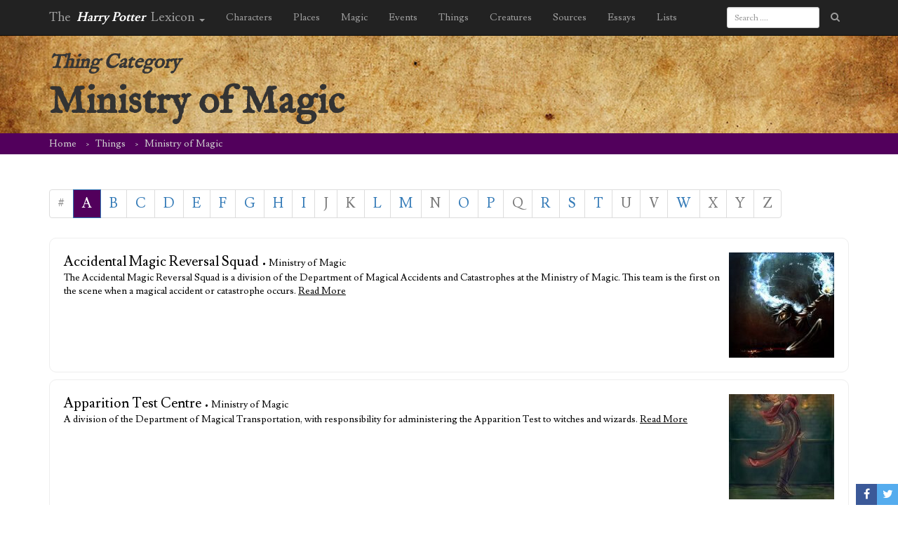

--- FILE ---
content_type: text/html; charset=utf-8
request_url: https://www.google.com/recaptcha/api2/aframe
body_size: 267
content:
<!DOCTYPE HTML><html><head><meta http-equiv="content-type" content="text/html; charset=UTF-8"></head><body><script nonce="4Q0VAlVhSfOypU-hZybCIg">/** Anti-fraud and anti-abuse applications only. See google.com/recaptcha */ try{var clients={'sodar':'https://pagead2.googlesyndication.com/pagead/sodar?'};window.addEventListener("message",function(a){try{if(a.source===window.parent){var b=JSON.parse(a.data);var c=clients[b['id']];if(c){var d=document.createElement('img');d.src=c+b['params']+'&rc='+(localStorage.getItem("rc::a")?sessionStorage.getItem("rc::b"):"");window.document.body.appendChild(d);sessionStorage.setItem("rc::e",parseInt(sessionStorage.getItem("rc::e")||0)+1);localStorage.setItem("rc::h",'1769904275851');}}}catch(b){}});window.parent.postMessage("_grecaptcha_ready", "*");}catch(b){}</script></body></html>